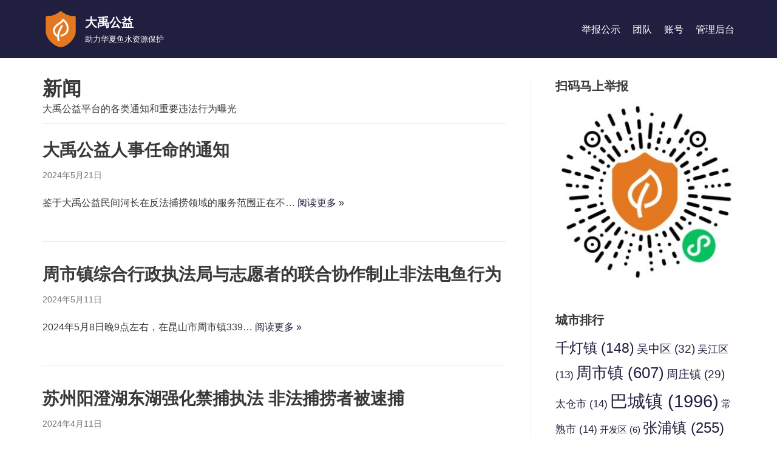

--- FILE ---
content_type: text/html; charset=UTF-8
request_url: https://www.ams365.cn/type/news/
body_size: 13383
content:
<!DOCTYPE html>
<html lang="zh-CN">

<head>
	<meta charset="UTF-8">
	<meta name="viewport" content="width=device-width, initial-scale=1, minimum-scale=1">
	<link rel="profile" href="http://gmpg.org/xfn/11">
		<title>新闻 - 大禹公益</title>
<meta name='robots' content='max-image-preview:large' />
<link rel='dns-prefetch' href='//www.ams365.cn' />
<link rel='dns-prefetch' href='//s.w.org' />
<link rel="alternate" type="application/rss+xml" title="大禹公益 &raquo; Feed" href="https://www.ams365.cn/feed/" />
<link rel="alternate" type="application/rss+xml" title="大禹公益 &raquo; 评论Feed" href="https://www.ams365.cn/comments/feed/" />
<link rel="alternate" type="application/rss+xml" title="大禹公益 &raquo; 新闻分类Feed" href="https://www.ams365.cn/type/news/feed/" />
<script type="text/javascript">
window._wpemojiSettings = {"baseUrl":"https:\/\/s.w.org\/images\/core\/emoji\/14.0.0\/72x72\/","ext":".png","svgUrl":"https:\/\/s.w.org\/images\/core\/emoji\/14.0.0\/svg\/","svgExt":".svg","source":{"concatemoji":"https:\/\/www.ams365.cn\/wp-includes\/js\/wp-emoji-release.min.js?ver=6.0.11"}};
/*! This file is auto-generated */
!function(e,a,t){var n,r,o,i=a.createElement("canvas"),p=i.getContext&&i.getContext("2d");function s(e,t){var a=String.fromCharCode,e=(p.clearRect(0,0,i.width,i.height),p.fillText(a.apply(this,e),0,0),i.toDataURL());return p.clearRect(0,0,i.width,i.height),p.fillText(a.apply(this,t),0,0),e===i.toDataURL()}function c(e){var t=a.createElement("script");t.src=e,t.defer=t.type="text/javascript",a.getElementsByTagName("head")[0].appendChild(t)}for(o=Array("flag","emoji"),t.supports={everything:!0,everythingExceptFlag:!0},r=0;r<o.length;r++)t.supports[o[r]]=function(e){if(!p||!p.fillText)return!1;switch(p.textBaseline="top",p.font="600 32px Arial",e){case"flag":return s([127987,65039,8205,9895,65039],[127987,65039,8203,9895,65039])?!1:!s([55356,56826,55356,56819],[55356,56826,8203,55356,56819])&&!s([55356,57332,56128,56423,56128,56418,56128,56421,56128,56430,56128,56423,56128,56447],[55356,57332,8203,56128,56423,8203,56128,56418,8203,56128,56421,8203,56128,56430,8203,56128,56423,8203,56128,56447]);case"emoji":return!s([129777,127995,8205,129778,127999],[129777,127995,8203,129778,127999])}return!1}(o[r]),t.supports.everything=t.supports.everything&&t.supports[o[r]],"flag"!==o[r]&&(t.supports.everythingExceptFlag=t.supports.everythingExceptFlag&&t.supports[o[r]]);t.supports.everythingExceptFlag=t.supports.everythingExceptFlag&&!t.supports.flag,t.DOMReady=!1,t.readyCallback=function(){t.DOMReady=!0},t.supports.everything||(n=function(){t.readyCallback()},a.addEventListener?(a.addEventListener("DOMContentLoaded",n,!1),e.addEventListener("load",n,!1)):(e.attachEvent("onload",n),a.attachEvent("onreadystatechange",function(){"complete"===a.readyState&&t.readyCallback()})),(e=t.source||{}).concatemoji?c(e.concatemoji):e.wpemoji&&e.twemoji&&(c(e.twemoji),c(e.wpemoji)))}(window,document,window._wpemojiSettings);
</script>
<style type="text/css">
img.wp-smiley,
img.emoji {
	display: inline !important;
	border: none !important;
	box-shadow: none !important;
	height: 1em !important;
	width: 1em !important;
	margin: 0 0.07em !important;
	vertical-align: -0.1em !important;
	background: none !important;
	padding: 0 !important;
}
</style>
	<link rel='stylesheet' id='wp-block-library-css'  href='https://www.ams365.cn/wp-includes/css/dist/block-library/style.min.css?ver=6.0.11' type='text/css' media='all' />
<style id='global-styles-inline-css' type='text/css'>
body{--wp--preset--color--black: #000000;--wp--preset--color--cyan-bluish-gray: #abb8c3;--wp--preset--color--white: #ffffff;--wp--preset--color--pale-pink: #f78da7;--wp--preset--color--vivid-red: #cf2e2e;--wp--preset--color--luminous-vivid-orange: #ff6900;--wp--preset--color--luminous-vivid-amber: #fcb900;--wp--preset--color--light-green-cyan: #7bdcb5;--wp--preset--color--vivid-green-cyan: #00d084;--wp--preset--color--pale-cyan-blue: #8ed1fc;--wp--preset--color--vivid-cyan-blue: #0693e3;--wp--preset--color--vivid-purple: #9b51e0;--wp--preset--color--neve-link-color: var(--nv-primary-accent);--wp--preset--color--neve-link-hover-color: var(--nv-secondary-accent);--wp--preset--color--nv-site-bg: var(--nv-site-bg);--wp--preset--color--nv-light-bg: var(--nv-light-bg);--wp--preset--color--nv-dark-bg: var(--nv-dark-bg);--wp--preset--color--neve-text-color: var(--nv-text-color);--wp--preset--color--nv-text-dark-bg: var(--nv-text-dark-bg);--wp--preset--color--nv-c-1: var(--nv-c-1);--wp--preset--color--nv-c-2: var(--nv-c-2);--wp--preset--gradient--vivid-cyan-blue-to-vivid-purple: linear-gradient(135deg,rgba(6,147,227,1) 0%,rgb(155,81,224) 100%);--wp--preset--gradient--light-green-cyan-to-vivid-green-cyan: linear-gradient(135deg,rgb(122,220,180) 0%,rgb(0,208,130) 100%);--wp--preset--gradient--luminous-vivid-amber-to-luminous-vivid-orange: linear-gradient(135deg,rgba(252,185,0,1) 0%,rgba(255,105,0,1) 100%);--wp--preset--gradient--luminous-vivid-orange-to-vivid-red: linear-gradient(135deg,rgba(255,105,0,1) 0%,rgb(207,46,46) 100%);--wp--preset--gradient--very-light-gray-to-cyan-bluish-gray: linear-gradient(135deg,rgb(238,238,238) 0%,rgb(169,184,195) 100%);--wp--preset--gradient--cool-to-warm-spectrum: linear-gradient(135deg,rgb(74,234,220) 0%,rgb(151,120,209) 20%,rgb(207,42,186) 40%,rgb(238,44,130) 60%,rgb(251,105,98) 80%,rgb(254,248,76) 100%);--wp--preset--gradient--blush-light-purple: linear-gradient(135deg,rgb(255,206,236) 0%,rgb(152,150,240) 100%);--wp--preset--gradient--blush-bordeaux: linear-gradient(135deg,rgb(254,205,165) 0%,rgb(254,45,45) 50%,rgb(107,0,62) 100%);--wp--preset--gradient--luminous-dusk: linear-gradient(135deg,rgb(255,203,112) 0%,rgb(199,81,192) 50%,rgb(65,88,208) 100%);--wp--preset--gradient--pale-ocean: linear-gradient(135deg,rgb(255,245,203) 0%,rgb(182,227,212) 50%,rgb(51,167,181) 100%);--wp--preset--gradient--electric-grass: linear-gradient(135deg,rgb(202,248,128) 0%,rgb(113,206,126) 100%);--wp--preset--gradient--midnight: linear-gradient(135deg,rgb(2,3,129) 0%,rgb(40,116,252) 100%);--wp--preset--duotone--dark-grayscale: url('#wp-duotone-dark-grayscale');--wp--preset--duotone--grayscale: url('#wp-duotone-grayscale');--wp--preset--duotone--purple-yellow: url('#wp-duotone-purple-yellow');--wp--preset--duotone--blue-red: url('#wp-duotone-blue-red');--wp--preset--duotone--midnight: url('#wp-duotone-midnight');--wp--preset--duotone--magenta-yellow: url('#wp-duotone-magenta-yellow');--wp--preset--duotone--purple-green: url('#wp-duotone-purple-green');--wp--preset--duotone--blue-orange: url('#wp-duotone-blue-orange');--wp--preset--font-size--small: 13px;--wp--preset--font-size--medium: 20px;--wp--preset--font-size--large: 36px;--wp--preset--font-size--x-large: 42px;}.has-black-color{color: var(--wp--preset--color--black) !important;}.has-cyan-bluish-gray-color{color: var(--wp--preset--color--cyan-bluish-gray) !important;}.has-white-color{color: var(--wp--preset--color--white) !important;}.has-pale-pink-color{color: var(--wp--preset--color--pale-pink) !important;}.has-vivid-red-color{color: var(--wp--preset--color--vivid-red) !important;}.has-luminous-vivid-orange-color{color: var(--wp--preset--color--luminous-vivid-orange) !important;}.has-luminous-vivid-amber-color{color: var(--wp--preset--color--luminous-vivid-amber) !important;}.has-light-green-cyan-color{color: var(--wp--preset--color--light-green-cyan) !important;}.has-vivid-green-cyan-color{color: var(--wp--preset--color--vivid-green-cyan) !important;}.has-pale-cyan-blue-color{color: var(--wp--preset--color--pale-cyan-blue) !important;}.has-vivid-cyan-blue-color{color: var(--wp--preset--color--vivid-cyan-blue) !important;}.has-vivid-purple-color{color: var(--wp--preset--color--vivid-purple) !important;}.has-black-background-color{background-color: var(--wp--preset--color--black) !important;}.has-cyan-bluish-gray-background-color{background-color: var(--wp--preset--color--cyan-bluish-gray) !important;}.has-white-background-color{background-color: var(--wp--preset--color--white) !important;}.has-pale-pink-background-color{background-color: var(--wp--preset--color--pale-pink) !important;}.has-vivid-red-background-color{background-color: var(--wp--preset--color--vivid-red) !important;}.has-luminous-vivid-orange-background-color{background-color: var(--wp--preset--color--luminous-vivid-orange) !important;}.has-luminous-vivid-amber-background-color{background-color: var(--wp--preset--color--luminous-vivid-amber) !important;}.has-light-green-cyan-background-color{background-color: var(--wp--preset--color--light-green-cyan) !important;}.has-vivid-green-cyan-background-color{background-color: var(--wp--preset--color--vivid-green-cyan) !important;}.has-pale-cyan-blue-background-color{background-color: var(--wp--preset--color--pale-cyan-blue) !important;}.has-vivid-cyan-blue-background-color{background-color: var(--wp--preset--color--vivid-cyan-blue) !important;}.has-vivid-purple-background-color{background-color: var(--wp--preset--color--vivid-purple) !important;}.has-black-border-color{border-color: var(--wp--preset--color--black) !important;}.has-cyan-bluish-gray-border-color{border-color: var(--wp--preset--color--cyan-bluish-gray) !important;}.has-white-border-color{border-color: var(--wp--preset--color--white) !important;}.has-pale-pink-border-color{border-color: var(--wp--preset--color--pale-pink) !important;}.has-vivid-red-border-color{border-color: var(--wp--preset--color--vivid-red) !important;}.has-luminous-vivid-orange-border-color{border-color: var(--wp--preset--color--luminous-vivid-orange) !important;}.has-luminous-vivid-amber-border-color{border-color: var(--wp--preset--color--luminous-vivid-amber) !important;}.has-light-green-cyan-border-color{border-color: var(--wp--preset--color--light-green-cyan) !important;}.has-vivid-green-cyan-border-color{border-color: var(--wp--preset--color--vivid-green-cyan) !important;}.has-pale-cyan-blue-border-color{border-color: var(--wp--preset--color--pale-cyan-blue) !important;}.has-vivid-cyan-blue-border-color{border-color: var(--wp--preset--color--vivid-cyan-blue) !important;}.has-vivid-purple-border-color{border-color: var(--wp--preset--color--vivid-purple) !important;}.has-vivid-cyan-blue-to-vivid-purple-gradient-background{background: var(--wp--preset--gradient--vivid-cyan-blue-to-vivid-purple) !important;}.has-light-green-cyan-to-vivid-green-cyan-gradient-background{background: var(--wp--preset--gradient--light-green-cyan-to-vivid-green-cyan) !important;}.has-luminous-vivid-amber-to-luminous-vivid-orange-gradient-background{background: var(--wp--preset--gradient--luminous-vivid-amber-to-luminous-vivid-orange) !important;}.has-luminous-vivid-orange-to-vivid-red-gradient-background{background: var(--wp--preset--gradient--luminous-vivid-orange-to-vivid-red) !important;}.has-very-light-gray-to-cyan-bluish-gray-gradient-background{background: var(--wp--preset--gradient--very-light-gray-to-cyan-bluish-gray) !important;}.has-cool-to-warm-spectrum-gradient-background{background: var(--wp--preset--gradient--cool-to-warm-spectrum) !important;}.has-blush-light-purple-gradient-background{background: var(--wp--preset--gradient--blush-light-purple) !important;}.has-blush-bordeaux-gradient-background{background: var(--wp--preset--gradient--blush-bordeaux) !important;}.has-luminous-dusk-gradient-background{background: var(--wp--preset--gradient--luminous-dusk) !important;}.has-pale-ocean-gradient-background{background: var(--wp--preset--gradient--pale-ocean) !important;}.has-electric-grass-gradient-background{background: var(--wp--preset--gradient--electric-grass) !important;}.has-midnight-gradient-background{background: var(--wp--preset--gradient--midnight) !important;}.has-small-font-size{font-size: var(--wp--preset--font-size--small) !important;}.has-medium-font-size{font-size: var(--wp--preset--font-size--medium) !important;}.has-large-font-size{font-size: var(--wp--preset--font-size--large) !important;}.has-x-large-font-size{font-size: var(--wp--preset--font-size--x-large) !important;}
</style>
<link rel='stylesheet' id='neve-style-css'  href='https://www.ams365.cn/wp-content/themes/neve/style-main.min.css?ver=2.10.4' type='text/css' media='all' />
<style id='neve-style-inline-css' type='text/css'>
.header-menu-sidebar-inner li.menu-item-nav-search { display: none; }
.nv-meta-list li:not(:last-child):after,.nv-meta-list span:not(:last-child):after { content:"/" }
 .container{ max-width: 748px; } .has-neve-button-color-color{ color: var(--nv-primary-accent)!important; } .has-neve-button-color-background-color{ background-color: var(--nv-primary-accent)!important; } .alignfull > [class*="__inner-container"], .alignwide > [class*="__inner-container"]{ max-width:718px;margin:auto } .button.button-primary, button, input[type=button], .btn, input[type="submit"], /* Buttons in navigation */ ul[id^="nv-primary-navigation"] li.button.button-primary > a, .menu li.button.button-primary > a, .wp-block-button.is-style-primary .wp-block-button__link, .wc-block-grid .wp-block-button .wp-block-button__link, form input[type="submit"], form button[type="submit"], #comments input[type="submit"]{ background-color: var(--nv-primary-accent);color: #ffffff;border-radius:3px 3px 3px 3px;border:none;border-width:1px 1px 1px 1px; } .button.button-primary:hover, ul[id^="nv-primary-navigation"] li.button.button-primary > a:hover, .menu li.button.button-primary > a:hover, .wp-block-button.is-style-primary .wp-block-button__link:hover, .wc-block-grid .wp-block-button .wp-block-button__link:hover, form input[type="submit"]:hover, form button[type="submit"]:hover, #comments input[type="submit"]:hover{ background-color: var(--nv-primary-accent);color: #ffffff; } .button.button-secondary:not(.secondary-default), .wp-block-button.is-style-secondary .wp-block-button__link{ background-color: rgba(0,0,0,0);color: var(--nv-text-color);border-radius:3px;border:1px solid;border-width:1px 1px 1px 1px; } .button.button-secondary.secondary-default{ background-color: rgba(0,0,0,0);color: var(--nv-text-color);border-radius:3px;border:1px solid;border-width:1px 1px 1px 1px; } .button.button-secondary:not(.secondary-default):hover, .wp-block-button.is-style-secondary .wp-block-button__link:hover{ background-color: rgba(0,0,0,0);color: var(--nv-text-color); } .button.button-secondary.secondary-default:hover{ background-color: rgba(0,0,0,0);color: var(--nv-text-color); } form:not([role="search"]):not(.woocommerce-cart-form):not(.woocommerce-ordering):not(.cart) input:read-write:not(#coupon_code), form textarea, form select{ margin-bottom: 10px; } form input:read-write, form textarea, form select, form select option, form.wp-block-search input.wp-block-search__input{ color: var(--nv-text-color); } form label, .wpforms-container .wpforms-field-label{ margin-bottom: 10px; } form.search-form input:read-write{ padding-right:45px !important; } .header-main-inner,.header-main-inner a:not(.button),.header-main-inner .navbar-toggle{ color: #ffffff; } .header-main-inner .nv-icon svg,.header-main-inner .nv-contact-list svg{ fill: #ffffff; } .header-main-inner .icon-bar{ background-color: #ffffff; } .hfg_header .header-main-inner .nav-ul .sub-menu{ background-color: var(--nv-primary-accent); } .hfg_header .header-main-inner{ background-color: var(--nv-primary-accent); } .header-menu-sidebar .header-menu-sidebar-bg,.header-menu-sidebar .header-menu-sidebar-bg a:not(.button),.header-menu-sidebar .header-menu-sidebar-bg .navbar-toggle{ color: var(--nv-site-bg); } .header-menu-sidebar .header-menu-sidebar-bg .nv-icon svg,.header-menu-sidebar .header-menu-sidebar-bg .nv-contact-list svg{ fill: var(--nv-site-bg); } .header-menu-sidebar .header-menu-sidebar-bg .icon-bar{ background-color: var(--nv-site-bg); } .hfg_header .header-menu-sidebar .header-menu-sidebar-bg .nav-ul .sub-menu{ background-color: var(--nv-secondary-accent); } .hfg_header .header-menu-sidebar .header-menu-sidebar-bg{ background-color: var(--nv-secondary-accent); } .header-menu-sidebar{ width: 360px; } .builder-item--logo .site-logo img{ max-width: 50px; } .builder-item--logo .site-logo{ padding:10px 0px 10px 0px; } .builder-item--logo{ margin:0px 0px 0px 0px; } .builder-item--nav-icon .navbar-toggle{ padding:10px 15px 10px 15px; } .builder-item--nav-icon{ margin:0px 0px 0px 0px; } .builder-item--primary-menu .nav-menu-primary > .nav-ul li:not(.woocommerce-mini-cart-item) > a,.builder-item--primary-menu .nav-menu-primary > .nav-ul .has-caret > a,.builder-item--primary-menu .nav-menu-primary > .nav-ul .neve-mm-heading span,.builder-item--primary-menu .nav-menu-primary > .nav-ul .has-caret{ color: var(--nv-site-bg); } .builder-item--primary-menu .nav-menu-primary > .nav-ul li:not(.woocommerce-mini-cart-item) > a:after,.builder-item--primary-menu .nav-menu-primary > .nav-ul li > .has-caret > a:after{ background-color: var(--nv-c-2); } .builder-item--primary-menu .nav-menu-primary > .nav-ul li:not(.woocommerce-mini-cart-item):hover > a,.builder-item--primary-menu .nav-menu-primary > .nav-ul li:hover > .has-caret > a,.builder-item--primary-menu .nav-menu-primary > .nav-ul li:hover > .has-caret{ color: var(--nv-c-2); } .builder-item--primary-menu .nav-menu-primary > .nav-ul li:hover > .has-caret svg{ fill: var(--nv-c-2); } .builder-item--primary-menu .nav-menu-primary > .nav-ul li.current-menu-item > a,.builder-item--primary-menu .nav-menu-primary > .nav-ul li.current_page_item > a,.builder-item--primary-menu .nav-menu-primary > .nav-ul li.current_page_item > .has-caret > a{ color: var(--nv-c-2); } .builder-item--primary-menu .nav-menu-primary > .nav-ul li.current-menu-item > .has-caret svg{ fill: var(--nv-c-2); } .builder-item--primary-menu .nav-ul > li:not(:last-of-type){ margin-right:20px; } .builder-item--primary-menu .style-full-height .nav-ul li:not(.menu-item-nav-search):not(.menu-item-nav-cart):hover > a:after{ width: calc(100% + 20px); } .builder-item--primary-menu .nav-ul li a, .builder-item--primary-menu .neve-mm-heading span{ min-height: 25px; } .header-menu-sidebar-inner .builder-item--primary-menu .primary-menu-ul.dropdowns-expanded > li > .sub-menu{ max-height: unset; } .header-menu-sidebar-inner .builder-item--primary-menu .primary-menu-ul.dropdowns-expanded > li > a > .caret-wrap,.header-menu-sidebar-inner .builder-item--primary-menu .primary-menu-ul.dropdowns-expanded > li > .has-caret .caret{ display: none; } .builder-item--primary-menu{ font-size: 1em; line-height: 1.6em; letter-spacing: 0px; font-weight: 500; text-transform: none; padding:0px 0px 0px 0px;margin:0px 0px 0px 0px; } .builder-item--primary-menu svg{ width: 1em;height: 1em; } .footer-bottom-inner{ background-color: var(--nv-primary-accent); } .footer-bottom-inner,.footer-bottom-inner a:not(.button),.footer-bottom-inner .navbar-toggle{ color: var(--nv-site-bg); } .footer-bottom-inner .nv-icon svg,.footer-bottom-inner .nv-contact-list svg{ fill: var(--nv-site-bg); } .footer-bottom-inner .icon-bar{ background-color: var(--nv-site-bg); } .footer-bottom-inner .nav-ul .sub-menu{ background-color: var(--nv-primary-accent); } .builder-item--footer_copyright{ font-size: 0.6em; line-height: 1.6em; letter-spacing: 0px; font-weight: 500; text-transform: none; padding:0px 0px 0px 0px;margin:0px 0px 0px 0px; } .builder-item--footer_copyright svg{ width: 0.6em;height: 0.6em; } .nv-post-share.custom-color .nv-social-icon svg, .nv-post-share.custom-color .nv-social-icon a svg{ fill: var(--nv-primary-accent); } .nv-post-share.nv-is-boxed.custom-color .social-share, .nv-post-share.nv-is-boxed.custom-color .nv-social-icon a{ background-color: var(--nv-primary-accent); } .scroll-to-top{ color: var(--nv-text-dark-bg);padding:8px 10px 8px 10px;border-radius:3px;background-color: var(--nv-c-2); } .scroll-to-top:hover, .scroll-to-top:focus{ color: var(--nv-text-dark-bg);background-color: var(--nv-c-2); } .scroll-to-top.icon .scroll-to-top-icon{ width:16px;height:16px; } @media(min-width: 576px){ .container{ max-width: 992px; } .header-menu-sidebar{ width: 360px; } .builder-item--logo .site-logo img{ max-width: 50px; } .builder-item--logo .site-logo{ padding:10px 0px 10px 0px; } .builder-item--logo{ margin:0px 0px 0px 0px; } .builder-item--nav-icon .navbar-toggle{ padding:10px 15px 10px 15px; } .builder-item--nav-icon{ margin:0px 0px 0px 0px; } .builder-item--primary-menu .nav-ul > li:not(:last-of-type){ margin-right:20px; } .builder-item--primary-menu .style-full-height .nav-ul li:not(.menu-item-nav-search):not(.menu-item-nav-cart):hover > a:after{ width: calc(100% + 20px); } .builder-item--primary-menu .nav-ul li a, .builder-item--primary-menu .neve-mm-heading span{ min-height: 25px; } .builder-item--primary-menu{ font-size: 1em; line-height: 1.6em; letter-spacing: 0px; padding:0px 0px 0px 0px;margin:0px 0px 0px 0px; } .builder-item--primary-menu svg{ width: 1em;height: 1em; } .builder-item--footer_copyright{ font-size: 0.6em; line-height: 1.6em; letter-spacing: 0px; padding:0px 0px 0px 0px;margin:0px 0px 0px 0px; } .builder-item--footer_copyright svg{ width: 0.6em;height: 0.6em; } .scroll-to-top{ padding:8px 10px 8px 10px; } .scroll-to-top.icon .scroll-to-top-icon{ width:16px;height:16px; } }@media(min-width: 960px){ .container{ max-width: 1170px; } #content .container .col, #content .container-fluid .col{ max-width: 70%; } .alignfull > [class*="__inner-container"], .alignwide > [class*="__inner-container"]{ max-width:789px } .container-fluid .alignfull > [class*="__inner-container"], .container-fluid .alignwide > [class*="__inner-container"]{ max-width:calc(70% + 15px) } .nv-sidebar-wrap, .nv-sidebar-wrap.shop-sidebar{ max-width: 30%; } .header-menu-sidebar{ width: 360px; } .builder-item--logo .site-logo img{ max-width: 60px; } .builder-item--logo .site-logo{ padding:10px 0px 10px 0px; } .builder-item--logo{ margin:0px 0px 0px 0px; } .builder-item--nav-icon .navbar-toggle{ padding:10px 15px 10px 15px; } .builder-item--nav-icon{ margin:0px 0px 0px 0px; } .builder-item--primary-menu .nav-ul > li:not(:last-of-type){ margin-right:20px; } .builder-item--primary-menu .style-full-height .nav-ul li:not(.menu-item-nav-search):not(.menu-item-nav-cart) > a:after{ left:-10px;right:-10px } .builder-item--primary-menu .style-full-height .nav-ul li:not(.menu-item-nav-search):not(.menu-item-nav-cart):hover > a:after{ width: calc(100% + 20px); } .builder-item--primary-menu .nav-ul li a, .builder-item--primary-menu .neve-mm-heading span{ min-height: 25px; } .builder-item--primary-menu{ font-size: 1em; line-height: 1.6em; letter-spacing: 0px; padding:0px 0px 0px 0px;margin:0px 0px 0px 0px; } .builder-item--primary-menu svg{ width: 1em;height: 1em; } .footer-bottom-inner{ height:80px; } .builder-item--footer_copyright{ font-size: 0.8em; line-height: 1.6em; letter-spacing: 0px; padding:0px 0px 0px 0px;margin:0px 0px 0px 0px; } .builder-item--footer_copyright svg{ width: 0.8em;height: 0.8em; } .scroll-to-top{ padding:8px 10px 8px 10px; } .scroll-to-top.icon .scroll-to-top-icon{ width:16px;height:16px; } }.nv-content-wrap .elementor a:not(.button):not(.wp-block-file__button){ text-decoration: none; }.scroll-to-top {right: 20px; border: none; position: fixed; bottom: 30px; display: none; opacity: 0; visibility: hidden; transition: opacity 0.3s ease-in-out, visibility 0.3s ease-in-out; align-items: center; justify-content: center; z-index: 999; } @supports (-webkit-overflow-scrolling: touch) { .scroll-to-top { bottom: 74px; } } .scroll-to-top.image { background-position: center; } .scroll-to-top .scroll-to-top-image { width: 100%; height: 100%; } .scroll-to-top .scroll-to-top-label { margin: 0; padding: 5px; } .scroll-to-top:hover { text-decoration: none; } .scroll-to-top.scroll-to-top-left {left: 20px; right: unset;} .scroll-to-top.scroll-show-mobile { display: flex; } @media (min-width: 960px) { .scroll-to-top { display: flex; } }:root{--nv-primary-accent:#201f3f;--nv-secondary-accent:#383859;--nv-site-bg:#ffffff;--nv-light-bg:#ededed;--nv-dark-bg:#14171c;--nv-text-color:#393939;--nv-text-dark-bg:#ffffff;--nv-c-1:#77b978;--nv-c-2:#df772c;--nv-fallback-ff:Arial, Helvetica, sans-serif;}
:root{--e-global-color-nvprimaryaccent:#201f3f;--e-global-color-nvsecondaryaccent:#383859;--e-global-color-nvsitebg:#ffffff;--e-global-color-nvlightbg:#ededed;--e-global-color-nvdarkbg:#14171c;--e-global-color-nvtextcolor:#393939;--e-global-color-nvtextdarkbg:#ffffff;--e-global-color-nvc1:#77b978;--e-global-color-nvc2:#df772c;}
</style>
<link rel='stylesheet' id='neve-blog-pro-css'  href='https://www.ams365.cn/wp-content/plugins/neve-pro-addon/includes/modules/blog_pro/assets/style-legacy.min.css?ver=2.1.3' type='text/css' media='all' />
<link rel='stylesheet' id='neve-child-style-css'  href='https://www.ams365.cn/wp-content/themes/neve-child-master/style.css?ver=2.10.4' type='text/css' media='all' />
<link rel='stylesheet' id='hfg_module-css'  href='https://www.ams365.cn/wp-content/plugins/neve-pro-addon/includes/modules/header_footer_grid/assets/style-legacy.min.css?ver=2.1.3' type='text/css' media='all' />
<link rel="https://api.w.org/" href="https://www.ams365.cn/wp-json/" /><link rel="alternate" type="application/json" href="https://www.ams365.cn/wp-json/wp/v2/categories/1" /><link rel="icon" href="https://ams365-1308144259.cos.ap-shanghai.myqcloud.com/wp-content/uploads/2021/04/cropped-ICON-single-01-1-32x32.png" sizes="32x32" />
<link rel="icon" href="https://ams365-1308144259.cos.ap-shanghai.myqcloud.com/wp-content/uploads/2021/04/cropped-ICON-single-01-1-192x192.png" sizes="192x192" />
<link rel="apple-touch-icon" href="https://ams365-1308144259.cos.ap-shanghai.myqcloud.com/wp-content/uploads/2021/04/cropped-ICON-single-01-1-180x180.png" />
<meta name="msapplication-TileImage" content="https://ams365-1308144259.cos.ap-shanghai.myqcloud.com/wp-content/uploads/2021/04/cropped-ICON-single-01-1-270x270.png" />
</head>

<body  class="archive category category-news category-1 wp-custom-logo nv-sidebar-right menu_sidebar_slide_left elementor-default elementor-kit-348" id="neve_body"  >
<svg xmlns="http://www.w3.org/2000/svg" viewBox="0 0 0 0" width="0" height="0" focusable="false" role="none" style="visibility: hidden; position: absolute; left: -9999px; overflow: hidden;" ><defs><filter id="wp-duotone-dark-grayscale"><feColorMatrix color-interpolation-filters="sRGB" type="matrix" values=" .299 .587 .114 0 0 .299 .587 .114 0 0 .299 .587 .114 0 0 .299 .587 .114 0 0 " /><feComponentTransfer color-interpolation-filters="sRGB" ><feFuncR type="table" tableValues="0 0.49803921568627" /><feFuncG type="table" tableValues="0 0.49803921568627" /><feFuncB type="table" tableValues="0 0.49803921568627" /><feFuncA type="table" tableValues="1 1" /></feComponentTransfer><feComposite in2="SourceGraphic" operator="in" /></filter></defs></svg><svg xmlns="http://www.w3.org/2000/svg" viewBox="0 0 0 0" width="0" height="0" focusable="false" role="none" style="visibility: hidden; position: absolute; left: -9999px; overflow: hidden;" ><defs><filter id="wp-duotone-grayscale"><feColorMatrix color-interpolation-filters="sRGB" type="matrix" values=" .299 .587 .114 0 0 .299 .587 .114 0 0 .299 .587 .114 0 0 .299 .587 .114 0 0 " /><feComponentTransfer color-interpolation-filters="sRGB" ><feFuncR type="table" tableValues="0 1" /><feFuncG type="table" tableValues="0 1" /><feFuncB type="table" tableValues="0 1" /><feFuncA type="table" tableValues="1 1" /></feComponentTransfer><feComposite in2="SourceGraphic" operator="in" /></filter></defs></svg><svg xmlns="http://www.w3.org/2000/svg" viewBox="0 0 0 0" width="0" height="0" focusable="false" role="none" style="visibility: hidden; position: absolute; left: -9999px; overflow: hidden;" ><defs><filter id="wp-duotone-purple-yellow"><feColorMatrix color-interpolation-filters="sRGB" type="matrix" values=" .299 .587 .114 0 0 .299 .587 .114 0 0 .299 .587 .114 0 0 .299 .587 .114 0 0 " /><feComponentTransfer color-interpolation-filters="sRGB" ><feFuncR type="table" tableValues="0.54901960784314 0.98823529411765" /><feFuncG type="table" tableValues="0 1" /><feFuncB type="table" tableValues="0.71764705882353 0.25490196078431" /><feFuncA type="table" tableValues="1 1" /></feComponentTransfer><feComposite in2="SourceGraphic" operator="in" /></filter></defs></svg><svg xmlns="http://www.w3.org/2000/svg" viewBox="0 0 0 0" width="0" height="0" focusable="false" role="none" style="visibility: hidden; position: absolute; left: -9999px; overflow: hidden;" ><defs><filter id="wp-duotone-blue-red"><feColorMatrix color-interpolation-filters="sRGB" type="matrix" values=" .299 .587 .114 0 0 .299 .587 .114 0 0 .299 .587 .114 0 0 .299 .587 .114 0 0 " /><feComponentTransfer color-interpolation-filters="sRGB" ><feFuncR type="table" tableValues="0 1" /><feFuncG type="table" tableValues="0 0.27843137254902" /><feFuncB type="table" tableValues="0.5921568627451 0.27843137254902" /><feFuncA type="table" tableValues="1 1" /></feComponentTransfer><feComposite in2="SourceGraphic" operator="in" /></filter></defs></svg><svg xmlns="http://www.w3.org/2000/svg" viewBox="0 0 0 0" width="0" height="0" focusable="false" role="none" style="visibility: hidden; position: absolute; left: -9999px; overflow: hidden;" ><defs><filter id="wp-duotone-midnight"><feColorMatrix color-interpolation-filters="sRGB" type="matrix" values=" .299 .587 .114 0 0 .299 .587 .114 0 0 .299 .587 .114 0 0 .299 .587 .114 0 0 " /><feComponentTransfer color-interpolation-filters="sRGB" ><feFuncR type="table" tableValues="0 0" /><feFuncG type="table" tableValues="0 0.64705882352941" /><feFuncB type="table" tableValues="0 1" /><feFuncA type="table" tableValues="1 1" /></feComponentTransfer><feComposite in2="SourceGraphic" operator="in" /></filter></defs></svg><svg xmlns="http://www.w3.org/2000/svg" viewBox="0 0 0 0" width="0" height="0" focusable="false" role="none" style="visibility: hidden; position: absolute; left: -9999px; overflow: hidden;" ><defs><filter id="wp-duotone-magenta-yellow"><feColorMatrix color-interpolation-filters="sRGB" type="matrix" values=" .299 .587 .114 0 0 .299 .587 .114 0 0 .299 .587 .114 0 0 .299 .587 .114 0 0 " /><feComponentTransfer color-interpolation-filters="sRGB" ><feFuncR type="table" tableValues="0.78039215686275 1" /><feFuncG type="table" tableValues="0 0.94901960784314" /><feFuncB type="table" tableValues="0.35294117647059 0.47058823529412" /><feFuncA type="table" tableValues="1 1" /></feComponentTransfer><feComposite in2="SourceGraphic" operator="in" /></filter></defs></svg><svg xmlns="http://www.w3.org/2000/svg" viewBox="0 0 0 0" width="0" height="0" focusable="false" role="none" style="visibility: hidden; position: absolute; left: -9999px; overflow: hidden;" ><defs><filter id="wp-duotone-purple-green"><feColorMatrix color-interpolation-filters="sRGB" type="matrix" values=" .299 .587 .114 0 0 .299 .587 .114 0 0 .299 .587 .114 0 0 .299 .587 .114 0 0 " /><feComponentTransfer color-interpolation-filters="sRGB" ><feFuncR type="table" tableValues="0.65098039215686 0.40392156862745" /><feFuncG type="table" tableValues="0 1" /><feFuncB type="table" tableValues="0.44705882352941 0.4" /><feFuncA type="table" tableValues="1 1" /></feComponentTransfer><feComposite in2="SourceGraphic" operator="in" /></filter></defs></svg><svg xmlns="http://www.w3.org/2000/svg" viewBox="0 0 0 0" width="0" height="0" focusable="false" role="none" style="visibility: hidden; position: absolute; left: -9999px; overflow: hidden;" ><defs><filter id="wp-duotone-blue-orange"><feColorMatrix color-interpolation-filters="sRGB" type="matrix" values=" .299 .587 .114 0 0 .299 .587 .114 0 0 .299 .587 .114 0 0 .299 .587 .114 0 0 " /><feComponentTransfer color-interpolation-filters="sRGB" ><feFuncR type="table" tableValues="0.098039215686275 1" /><feFuncG type="table" tableValues="0 0.66274509803922" /><feFuncB type="table" tableValues="0.84705882352941 0.41960784313725" /><feFuncA type="table" tableValues="1 1" /></feComponentTransfer><feComposite in2="SourceGraphic" operator="in" /></filter></defs></svg><div class="wrapper">
		<header class="header" role="banner">
		<a class="neve-skip-link show-on-focus" href="#content" tabindex="0">
			跳至正文		</a>
		<div id="header-grid"  class="hfg_header site-header">
	
<nav class="header--row header-main hide-on-mobile hide-on-tablet layout-full-contained nv-navbar header--row"
	data-row-id="main" data-show-on="desktop">

	<div
		class="header--row-inner header-main-inner">
		<div class="container">
			<div
				class="row row--wrapper"
				data-section="hfg_header_layout_main" >
				<div class="builder-item hfg-item-first col-4 desktop-left"><div class="item--inner builder-item--logo"
		data-section="title_tagline"
		data-item-id="logo">
	<div class="site-logo">
	<a class="brand" href="https://www.ams365.cn/" title="大禹公益"
			aria-label="大禹公益"><div class="title-with-logo"><img width="100" height="100" src="https://ams365-1308144259.cos.ap-shanghai.myqcloud.com/wp-content/uploads/2021/09/cropped-cropped-cropped-cropped-LOGO-256-e1630851806648.png" class="attachment-full size-full" alt="" loading="lazy" /><div class="nv-title-tagline-wrap"><p class="site-title">大禹公益</p><small>助力华夏鱼水资源保护</small></div></div></a></div>

	</div>

</div><div class="builder-item has-nav hfg-item-last col-8 desktop-right"><div class="item--inner builder-item--primary-menu has_menu"
		data-section="header_menu_primary"
		data-item-id="primary-menu">
	<div class="nv-nav-wrap">
	<div role="navigation" class="style-plain nav-menu-primary"
			aria-label="主菜单">

		<ul id="nv-primary-navigation-main" class="primary-menu-ul nav-ul dropdowns-expanded"><li id="menu-item-774" class="menu-item menu-item-type-custom menu-item-object-custom menu-item-774"><a href="/illegal_report/">举报公示</a></li>
<li id="menu-item-1260" class="menu-item menu-item-type-post_type menu-item-object-page menu-item-1260"><a href="https://www.ams365.cn/team/">团队</a></li>
<li id="menu-item-5362" class="menu-item menu-item-type-custom menu-item-object-custom menu-item-5362"><a href="/wp-admin/">账号</a></li>
<li id="menu-item-29326" class="menu-item menu-item-type-custom menu-item-object-custom menu-item-29326"><a href="https://yun-npo365cn.msappproxy.net/YUN/main.aspx?appid=0991d5f6-5328-ee11-b055-00155d020701">管理后台</a></li>
</ul>	</div>
</div>

	</div>

</div>							</div>
		</div>
	</div>
</nav>


<nav class="header--row header-main hide-on-desktop layout-full-contained nv-navbar header--row"
	data-row-id="main" data-show-on="mobile">

	<div
		class="header--row-inner header-main-inner">
		<div class="container">
			<div
				class="row row--wrapper"
				data-section="hfg_header_layout_main" >
				<div class="builder-item hfg-item-first col-8 tablet-left mobile-left"><div class="item--inner builder-item--logo"
		data-section="title_tagline"
		data-item-id="logo">
	<div class="site-logo">
	<a class="brand" href="https://www.ams365.cn/" title="大禹公益"
			aria-label="大禹公益"><div class="title-with-logo"><img width="100" height="100" src="https://ams365-1308144259.cos.ap-shanghai.myqcloud.com/wp-content/uploads/2021/09/cropped-cropped-cropped-cropped-LOGO-256-e1630851806648.png" class="attachment-full size-full" alt="" loading="lazy" /><div class="nv-title-tagline-wrap"><p class="site-title">大禹公益</p><small>助力华夏鱼水资源保护</small></div></div></a></div>

	</div>

</div><div class="builder-item hfg-item-last col-4 tablet-right mobile-right"><div class="item--inner builder-item--nav-icon"
		data-section="header_menu_icon"
		data-item-id="nav-icon">
	<div class="menu-mobile-toggle item-button navbar-toggle-wrapper">
	<button class="navbar-toggle"
					aria-label="
			导航菜单			">
				<div class="bars">
			<span class="icon-bar"></span>
			<span class="icon-bar"></span>
			<span class="icon-bar"></span>
		</div>
		<span class="screen-reader-text">切换导航</span>
	</button>
</div> <!--.navbar-toggle-wrapper-->


	</div>

</div>							</div>
		</div>
	</div>
</nav>

<div id="header-menu-sidebar" class="header-menu-sidebar menu-sidebar-panel slide_left">
	<div id="header-menu-sidebar-bg" class="header-menu-sidebar-bg">
		<div class="close-sidebar-panel navbar-toggle-wrapper">
			<button class="navbar-toggle active" 					aria-label="
				导航菜单				">
				<div class="bars">
					<span class="icon-bar"></span>
					<span class="icon-bar"></span>
					<span class="icon-bar"></span>
				</div>
				<span class="screen-reader-text">
				切换导航					</span>
			</button>
		</div>
		<div id="header-menu-sidebar-inner" class="header-menu-sidebar-inner ">
			<div class="builder-item has-nav hfg-item-last hfg-item-first col-12 desktop-right tablet-left mobile-left"><div class="item--inner builder-item--primary-menu has_menu"
		data-section="header_menu_primary"
		data-item-id="primary-menu">
	<div class="nv-nav-wrap">
	<div role="navigation" class="style-plain nav-menu-primary"
			aria-label="主菜单">

		<ul id="nv-primary-navigation-sidebar" class="primary-menu-ul nav-ul dropdowns-expanded"><li class="menu-item menu-item-type-custom menu-item-object-custom menu-item-774"><a href="/illegal_report/">举报公示</a></li>
<li class="menu-item menu-item-type-post_type menu-item-object-page menu-item-1260"><a href="https://www.ams365.cn/team/">团队</a></li>
<li class="menu-item menu-item-type-custom menu-item-object-custom menu-item-5362"><a href="/wp-admin/">账号</a></li>
<li class="menu-item menu-item-type-custom menu-item-object-custom menu-item-29326"><a href="https://yun-npo365cn.msappproxy.net/YUN/main.aspx?appid=0991d5f6-5328-ee11-b055-00155d020701">管理后台</a></li>
</ul>	</div>
</div>

	</div>

</div>		</div>
	</div>
</div>
<div class="header-menu-sidebar-overlay"></div>

</div>
<div id="page-header-grid"  class="hfg_page_header page-header">
	</div>
	</header>
		
	<main id="content" class="neve-main" role="main">

	<div class="container archive-container">
		<div class="row">
						<div class="nv-index-posts blog col">
				<div class="nv-page-title-wrap nv-big-title">
	<div class="nv-page-title ">
				<h1>新闻</h1>
					<p>大禹公益平台的各类通知和重要违法行为曝光</p>
					</div><!--.nv-page-title-->
</div> <!--.nv-page-title-wrap-->
<div class="posts-wrapper row"><article id="post-43310" class="post-43310 post type-post status-publish format-standard hentry category-news layout-default col-12 nv-non-grid-article">
	<div class="article-content-col">
		<div class="content">
			<div class="non-grid-content default-layout-content"><h2 class="blog-entry-title entry-title"><a href="https://www.ams365.cn/news/43310.html/" rel="bookmark">大禹公益人事任命的通知</a></h2><ul class="nv-meta-list"><li class="meta date posted-on"><time class="entry-date published" datetime="2024-05-21T15:48:29+08:00" content="2024-05-21">2024年5月21日</time><time class="updated" datetime="2024-05-21T16:35:57+08:00">2024年5月21日</time></li></ul><div class="excerpt-wrap entry-summary"><p>鉴于大禹公益民间河长在反法捕捞领域的服务范围正在不&hellip;&nbsp;<a href="https://www.ams365.cn/news/43310.html/" class="" rel="bookmark">阅读更多 &raquo;<span class="screen-reader-text">大禹公益人事任命的通知</span></a></p>
</div></div>		</div>
	</div>
</article>
<article id="post-42630" class="post-42630 post type-post status-publish format-standard hentry category-news layout-default col-12 nv-non-grid-article">
	<div class="article-content-col">
		<div class="content">
			<div class="non-grid-content default-layout-content"><h2 class="blog-entry-title entry-title"><a href="https://www.ams365.cn/news/42630.html/" rel="bookmark">周市镇综合行政执法局与志愿者的联合协作制止非法电鱼行为</a></h2><ul class="nv-meta-list"><li class="meta date posted-on"><time class="entry-date published" datetime="2024-05-11T08:51:17+08:00" content="2024-05-11">2024年5月11日</time><time class="updated" datetime="2024-05-11T09:49:21+08:00">2024年5月11日</time></li></ul><div class="excerpt-wrap entry-summary"><p>2024年5月8日晚9点左右，在昆山市周市镇339&hellip;&nbsp;<a href="https://www.ams365.cn/news/42630.html/" class="" rel="bookmark">阅读更多 &raquo;<span class="screen-reader-text">周市镇综合行政执法局与志愿者的联合协作制止非法电鱼行为</span></a></p>
</div></div>		</div>
	</div>
</article>
<article id="post-40789" class="post-40789 post type-post status-publish format-standard hentry category-news layout-default col-12 nv-non-grid-article">
	<div class="article-content-col">
		<div class="content">
			<div class="non-grid-content default-layout-content"><h2 class="blog-entry-title entry-title"><a href="https://www.ams365.cn/news/40789.html/" rel="bookmark">苏州阳澄湖东湖强化禁捕执法 非法捕捞者被速捕</a></h2><ul class="nv-meta-list"><li class="meta date posted-on"><time class="entry-date published" datetime="2024-04-11T13:48:33+08:00" content="2024-04-11">2024年4月11日</time><time class="updated" datetime="2024-04-11T13:48:35+08:00">2024年4月11日</time></li></ul><div class="excerpt-wrap entry-summary"><p>2024年4月10日晚，苏州农业综合行政执法支队联&hellip;&nbsp;<a href="https://www.ams365.cn/news/40789.html/" class="" rel="bookmark">阅读更多 &raquo;<span class="screen-reader-text">苏州阳澄湖东湖强化禁捕执法 非法捕捞者被速捕</span></a></p>
</div></div>		</div>
	</div>
</article>
<article id="post-40340" class="post-40340 post type-post status-publish format-standard hentry category-news layout-default col-12 nv-non-grid-article">
	<div class="article-content-col">
		<div class="content">
			<div class="non-grid-content default-layout-content"><h2 class="blog-entry-title entry-title"><a href="https://www.ams365.cn/news/40340.html/" rel="bookmark">苏州市农业综合行政执法支队阳澄湖大队举办护渔业务综合培训，筑牢长江禁渔防线</a></h2><ul class="nv-meta-list"><li class="meta date posted-on"><time class="entry-date published" datetime="2024-04-05T11:01:49+08:00" content="2024-04-05">2024年4月5日</time><time class="updated" datetime="2024-04-05T21:02:35+08:00">2024年4月5日</time></li></ul><div class="excerpt-wrap entry-summary"><p>为进一步提升护渔队伍的业务能力和法律素养，苏州市农&hellip;&nbsp;<a href="https://www.ams365.cn/news/40340.html/" class="" rel="bookmark">阅读更多 &raquo;<span class="screen-reader-text">苏州市农业综合行政执法支队阳澄湖大队举办护渔业务综合培训，筑牢长江禁渔防线</span></a></p>
</div></div>		</div>
	</div>
</article>
<article id="post-39217" class="post-39217 post type-post status-publish format-standard has-post-thumbnail hentry category-news tag-72 layout-default col-12 nv-non-grid-article">
	<div class="article-content-col">
		<div class="content">
			<div class="nv-post-thumbnail-wrap"><a href="https://www.ams365.cn/news/39217.html/" rel="bookmark" title="大禹公益召开区域负责人会议 全面推进后勤保障与水资源保护工作"><img width="930" height="620" src="https://ams365-1308144259.cos.ap-shanghai.myqcloud.com/wp-content/uploads/2024/03/20240318074317823-930x620.jpg" class="attachment-neve-blog size-neve-blog wp-post-image" alt="" /></a></div><div class="non-grid-content default-layout-content"><h2 class="blog-entry-title entry-title"><a href="https://www.ams365.cn/news/39217.html/" rel="bookmark">大禹公益召开区域负责人会议 全面推进后勤保障与水资源保护工作</a></h2><ul class="nv-meta-list"><li class="meta date posted-on"><time class="entry-date published" datetime="2024-03-18T15:47:38+08:00" content="2024-03-18">2024年3月18日</time><time class="updated" datetime="2024-03-18T16:35:47+08:00">2024年3月18日</time></li></ul><div class="excerpt-wrap entry-summary"><p>2024年3月16日，一场重要的大禹公益区域负责人&hellip;&nbsp;<a href="https://www.ams365.cn/news/39217.html/" class="" rel="bookmark">阅读更多 &raquo;<span class="screen-reader-text">大禹公益召开区域负责人会议 全面推进后勤保障与水资源保护工作</span></a></p>
</div></div>		</div>
	</div>
</article>
<article id="post-14544" class="post-14544 post type-post status-publish format-standard hentry category-news tag-104 tag-90 tag-105 tag-87 tag-97 layout-default col-12 nv-non-grid-article">
	<div class="article-content-col">
		<div class="content">
			<div class="non-grid-content default-layout-content"><h2 class="blog-entry-title entry-title"><a href="https://www.ams365.cn/news/14544.html/" rel="bookmark">周市抓获违法捕捞行为-大禹公益2721号</a></h2><ul class="nv-meta-list"><li class="meta date posted-on"><time class="entry-date published" datetime="2023-04-19T12:45:07+08:00" content="2023-04-19">2023年4月19日</time><time class="updated" datetime="2023-04-19T12:45:14+08:00">2023年4月19日</time></li></ul><div class="excerpt-wrap entry-summary"><p>2023年4月18日晚16：30左右大禹公益巡河志&hellip;&nbsp;<a href="https://www.ams365.cn/news/14544.html/" class="" rel="bookmark">阅读更多 &raquo;<span class="screen-reader-text">周市抓获违法捕捞行为-大禹公益2721号</span></a></p>
</div></div>		</div>
	</div>
</article>
<article id="post-11495" class="post-11495 post type-post status-publish format-standard has-post-thumbnail hentry category-news tag-90 tag-87 tag-97 layout-default col-12 nv-non-grid-article">
	<div class="article-content-col">
		<div class="content">
			<div class="nv-post-thumbnail-wrap"><a href="https://www.ams365.cn/news/11495.html/" rel="bookmark" title="花桥镇“十年禁捕”专项活动-清理河道地笼网"><img width="930" height="620" src="https://ams365-1308144259.cos.ap-shanghai.myqcloud.com/wp-content/uploads/2022/11/20221115113247827-930x620.jpg" class="attachment-neve-blog size-neve-blog wp-post-image" alt="" loading="lazy" /></a></div><div class="non-grid-content default-layout-content"><h2 class="blog-entry-title entry-title"><a href="https://www.ams365.cn/news/11495.html/" rel="bookmark">花桥镇“十年禁捕”专项活动-清理河道地笼网</a></h2><ul class="nv-meta-list"><li class="meta date posted-on"><time class="entry-date published" datetime="2022-11-15T19:40:01+08:00" content="2022-11-15">2022年11月15日</time><time class="updated" datetime="2022-11-15T21:06:04+08:00">2022年11月15日</time></li></ul><div class="excerpt-wrap entry-summary"><p>2022年11月14日，接大禹公益志愿者举报：位于&hellip;&nbsp;<a href="https://www.ams365.cn/news/11495.html/" class="" rel="bookmark">阅读更多 &raquo;<span class="screen-reader-text">花桥镇“十年禁捕”专项活动-清理河道地笼网</span></a></p>
</div></div>		</div>
	</div>
</article>
<article id="post-11489" class="post-11489 post type-post status-publish format-standard has-post-thumbnail hentry category-news tag-90 tag-87 tag-97 tag-99 layout-default col-12 nv-non-grid-article">
	<div class="article-content-col">
		<div class="content">
			<div class="nv-post-thumbnail-wrap"><a href="https://www.ams365.cn/news/11489.html/" rel="bookmark" title="花桥成功劝阻违法捕捞行为-大禹公益"><img width="930" height="620" src="https://ams365-1308144259.cos.ap-shanghai.myqcloud.com/wp-content/uploads/2022/11/20221115105617709-930x620.jpg" class="attachment-neve-blog size-neve-blog wp-post-image" alt="" loading="lazy" /></a></div><div class="non-grid-content default-layout-content"><h2 class="blog-entry-title entry-title"><a href="https://www.ams365.cn/news/11489.html/" rel="bookmark">花桥成功劝阻违法捕捞行为-大禹公益</a></h2><ul class="nv-meta-list"><li class="meta date posted-on"><time class="entry-date published" datetime="2022-11-15T18:52:24+08:00" content="2022-11-15">2022年11月15日</time><time class="updated" datetime="2022-11-15T19:30:13+08:00">2022年11月15日</time></li></ul><div class="excerpt-wrap entry-summary"><p>2022年11月14日晚11时左右，大禹公益花桥反&hellip;&nbsp;<a href="https://www.ams365.cn/news/11489.html/" class="" rel="bookmark">阅读更多 &raquo;<span class="screen-reader-text">花桥成功劝阻违法捕捞行为-大禹公益</span></a></p>
</div></div>		</div>
	</div>
</article>
<article id="post-11405" class="post-11405 post type-post status-publish format-standard has-post-thumbnail hentry category-news tag-90 tag-105 tag-87 tag-97 tag-99 layout-default col-12 nv-non-grid-article">
	<div class="article-content-col">
		<div class="content">
			<div class="nv-post-thumbnail-wrap"><a href="https://www.ams365.cn/news/11405.html/" rel="bookmark" title="周市抓获违法捕捞行为-大禹公益2453号"><img width="930" height="620" src="https://ams365-1308144259.cos.ap-shanghai.myqcloud.com/wp-content/uploads/2022/11/20221110013532835-930x620.jpg" class="attachment-neve-blog size-neve-blog wp-post-image" alt="" loading="lazy" /></a></div><div class="non-grid-content default-layout-content"><h2 class="blog-entry-title entry-title"><a href="https://www.ams365.cn/news/11405.html/" rel="bookmark">周市抓获违法捕捞行为-大禹公益2453号</a></h2><ul class="nv-meta-list"><li class="meta date posted-on"><time class="entry-date published" datetime="2022-11-10T09:50:07+08:00" content="2022-11-10">2022年11月10日</time><time class="updated" datetime="2022-11-10T10:10:22+08:00">2022年11月10日</time></li></ul><div class="excerpt-wrap entry-summary"><p>2022年11月9日晚8：30左右，大禹公益巡河志&hellip;&nbsp;<a href="https://www.ams365.cn/news/11405.html/" class="" rel="bookmark">阅读更多 &raquo;<span class="screen-reader-text">周市抓获违法捕捞行为-大禹公益2453号</span></a></p>
</div></div>		</div>
	</div>
</article>
<article id="post-11101" class="post-11101 post type-post status-publish format-standard has-post-thumbnail hentry category-news tag-90 tag-87 tag-97 layout-default col-12 nv-non-grid-article">
	<div class="article-content-col">
		<div class="content">
			<div class="nv-post-thumbnail-wrap"><a href="https://www.ams365.cn/news/11101.html/" rel="bookmark" title="开发区抓获违法捕捞行为-大禹公益2367号"><img width="930" height="620" src="https://ams365-1308144259.cos.ap-shanghai.myqcloud.com/wp-content/uploads/2022/10/20221010120832441-930x620.jpg" class="attachment-neve-blog size-neve-blog wp-post-image" alt="" loading="lazy" /></a></div><div class="non-grid-content default-layout-content"><h2 class="blog-entry-title entry-title"><a href="https://www.ams365.cn/news/11101.html/" rel="bookmark">开发区抓获违法捕捞行为-大禹公益2367号</a></h2><ul class="nv-meta-list"><li class="meta date posted-on"><time class="entry-date published" datetime="2022-10-10T20:08:46+08:00" content="2022-10-10">2022年10月10日</time><time class="updated" datetime="2022-10-10T20:32:58+08:00">2022年10月10日</time></li></ul><div class="excerpt-wrap entry-summary"><p>2022年10月9日晚间，接大禹公益志愿者举报，开&hellip;&nbsp;<a href="https://www.ams365.cn/news/11101.html/" class="" rel="bookmark">阅读更多 &raquo;<span class="screen-reader-text">开发区抓获违法捕捞行为-大禹公益2367号</span></a></p>
</div></div>		</div>
	</div>
</article>
</div><ul class='page-numbers'>
	<li><span class="page-numbers current">1</span></li>
	<li><a class="page-numbers" href="https://www.ams365.cn/type/news/page/2/">2</a></li>
	<li><a class="page-numbers" href="https://www.ams365.cn/type/news/page/3/">3</a></li>
	<li><span class="page-numbers dots">&hellip;</span></li>
	<li><a class="page-numbers" href="https://www.ams365.cn/type/news/page/5/">5</a></li>
	<li><a class="next page-numbers" href="https://www.ams365.cn/type/news/page/2/">下一页 &raquo;</a></li>
</ul>
				<div class="w-100"></div>
							</div>
			<div class="nv-sidebar-wrap col-sm-12 nv-right blog-sidebar" >
		<aside id="secondary" role="complementary">
				<div id="media_image-2" class="widget widget_media_image"><p class="widget-title">扫码马上举报</p><img width="300" height="300" src="https://ams365-1308144259.cos.ap-shanghai.myqcloud.com/wp-content/uploads/2021/08/小程序码-大-优化-300x300.jpg" class="image wp-image-4407  attachment-medium size-medium" alt="" loading="lazy" style="max-width: 100%; height: auto;" title="扫码马上举报" srcset="https://ams365-1308144259.cos.ap-shanghai.myqcloud.com/wp-content/uploads/2021/08/小程序码-大-优化-300x300.jpg 300w, https://ams365-1308144259.cos.ap-shanghai.myqcloud.com/wp-content/uploads/2021/08/小程序码-大-优化-1024x1024.jpg 1024w, https://ams365-1308144259.cos.ap-shanghai.myqcloud.com/wp-content/uploads/2021/08/小程序码-大-优化-150x150.jpg 150w, https://ams365-1308144259.cos.ap-shanghai.myqcloud.com/wp-content/uploads/2021/08/小程序码-大-优化.jpg 1280w" sizes="(max-width: 300px) 100vw, 300px" /></div><div id="tag_cloud-2" class="widget widget_tag_cloud"><p class="widget-title">城市排行</p><div class="tagcloud"><a href="https://www.ams365.cn/city/jiangsu/suzhou/kunshan/qiandeng/" class="tag-cloud-link tag-link-29 tag-link-position-1" style="font-size: 17.206060606061pt;" aria-label="千灯镇 (148个项目)">千灯镇<span class="tag-link-count"> (148)</span></a>
<a href="https://www.ams365.cn/city/jiangsu/suzhou/wuzhong/" class="tag-cloud-link tag-link-128 tag-link-position-2" style="font-size: 14.448484848485pt;" aria-label="吴中区 (32个项目)">吴中区<span class="tag-link-count"> (32)</span></a>
<a href="https://www.ams365.cn/city/jiangsu/suzhou/wujiang/" class="tag-cloud-link tag-link-129 tag-link-position-3" style="font-size: 12.878787878788pt;" aria-label="吴江区 (13个项目)">吴江区<span class="tag-link-count"> (13)</span></a>
<a href="https://www.ams365.cn/city/jiangsu/suzhou/kunshan/zhoushi/" class="tag-cloud-link tag-link-32 tag-link-position-4" style="font-size: 19.793939393939pt;" aria-label="周市镇 (607个项目)">周市镇<span class="tag-link-count"> (607)</span></a>
<a href="https://www.ams365.cn/city/jiangsu/suzhou/kunshan/zhouzhuang/" class="tag-cloud-link tag-link-34 tag-link-position-5" style="font-size: 14.278787878788pt;" aria-label="周庄镇 (29个项目)">周庄镇<span class="tag-link-count"> (29)</span></a>
<a href="https://www.ams365.cn/city/jiangsu/suzhou/taicang/" class="tag-cloud-link tag-link-76 tag-link-position-6" style="font-size: 13.006060606061pt;" aria-label="太仓市 (14个项目)">太仓市<span class="tag-link-count"> (14)</span></a>
<a href="https://www.ams365.cn/city/jiangsu/suzhou/kunshan/bacheng/" class="tag-cloud-link tag-link-25 tag-link-position-7" style="font-size: 22pt;" aria-label="巴城镇 (1,996个项目)">巴城镇<span class="tag-link-count"> (1996)</span></a>
<a href="https://www.ams365.cn/city/jiangsu/suzhou/changshuo/" class="tag-cloud-link tag-link-126 tag-link-position-8" style="font-size: 13.006060606061pt;" aria-label="常熟市 (14个项目)">常熟市<span class="tag-link-count"> (14)</span></a>
<a href="https://www.ams365.cn/city/jiangsu/suzhou/kunshan/kaifaqu/" class="tag-cloud-link tag-link-28 tag-link-position-9" style="font-size: 11.606060606061pt;" aria-label="开发区 (6个项目)">开发区<span class="tag-link-count"> (6)</span></a>
<a href="https://www.ams365.cn/city/jiangsu/suzhou/kunshan/zhangpu/" class="tag-cloud-link tag-link-30 tag-link-position-10" style="font-size: 18.224242424242pt;" aria-label="张浦镇 (255个项目)">张浦镇<span class="tag-link-count"> (255)</span></a>
<a href="https://www.ams365.cn/city/jiangsu/suzhou/kunshan/" class="tag-cloud-link tag-link-69 tag-link-position-11" style="font-size: 11.309090909091pt;" aria-label="昆山市 (5个项目)">昆山市<span class="tag-link-count"> (5)</span></a>
<a href="https://www.ams365.cn/city/jiangsu/" class="tag-cloud-link tag-link-74 tag-link-position-12" style="font-size: 8pt;" aria-label="江苏省 (0个项目)">江苏省<span class="tag-link-count"> (0)</span></a>
<a href="https://www.ams365.cn/city/jiangsu/suzhou/kunshan/dianshanhu/" class="tag-cloud-link tag-link-31 tag-link-position-13" style="font-size: 14.872727272727pt;" aria-label="淀山湖镇 (41个项目)">淀山湖镇<span class="tag-link-count"> (41)</span></a>
<a href="https://www.ams365.cn/city/jiangsu/suzhou/kunshan/yushan/" class="tag-cloud-link tag-link-26 tag-link-position-14" style="font-size: 18.860606060606pt;" aria-label="玉山镇 (361个项目)">玉山镇<span class="tag-link-count"> (361)</span></a>
<a href="https://www.ams365.cn/city/jiangsu/suzhou/xiangcheng/" class="tag-cloud-link tag-link-133 tag-link-position-15" style="font-size: 12.878787878788pt;" aria-label="相城区 (13个项目)">相城区<span class="tag-link-count"> (13)</span></a>
<a href="https://www.ams365.cn/city/jiangsu/suzhou/kunshan/huaqian/" class="tag-cloud-link tag-link-35 tag-link-position-16" style="font-size: 14.872727272727pt;" aria-label="花桥镇 (41个项目)">花桥镇<span class="tag-link-count"> (41)</span></a>
<a href="https://www.ams365.cn/city/jiangsu/suzhou/" class="tag-cloud-link tag-link-75 tag-link-position-17" style="font-size: 8pt;" aria-label="苏州市 (0个项目)">苏州市<span class="tag-link-count"> (0)</span></a>
<a href="https://www.ams365.cn/city/jiangsu/suzhou/huqiu/" class="tag-cloud-link tag-link-130 tag-link-position-18" style="font-size: 10.545454545455pt;" aria-label="虎丘区 (3个项目)">虎丘区<span class="tag-link-count"> (3)</span></a>
<a href="https://www.ams365.cn/city/jiangsu/suzhou/kunshan/jinxi/" class="tag-cloud-link tag-link-33 tag-link-position-19" style="font-size: 17.50303030303pt;" aria-label="锦溪镇 (171个项目)">锦溪镇<span class="tag-link-count"> (171)</span></a>
<a href="https://www.ams365.cn/city/jiangsu/suzhou/kunshan/lujia/" class="tag-cloud-link tag-link-27 tag-link-position-20" style="font-size: 14.448484848485pt;" aria-label="陆家镇 (32个项目)">陆家镇<span class="tag-link-count"> (32)</span></a></div>
</div><div id="tag_cloud-3" class="widget widget_tag_cloud"><p class="widget-title">类型排行</p><div class="tagcloud"><a href="https://www.ams365.cn/report_type/other-illegal/" class="tag-cloud-link tag-link-19 tag-link-position-1" style="font-size: 13.554347826087pt;" aria-label="其它违法 (151个项目)">其它违法<span class="tag-link-count"> (151)</span></a>
<a href="https://www.ams365.cn/report_type/longevity-snail/" class="tag-cloud-link tag-link-125 tag-link-position-2" style="font-size: 10.358695652174pt;" aria-label="发现福寿螺 (57个项目)">发现福寿螺<span class="tag-link-count"> (57)</span></a>
<a href="https://www.ams365.cn/report_type/river-patrol/" class="tag-cloud-link tag-link-68 tag-link-position-3" style="font-size: 19.108695652174pt;" aria-label="巡河报告 (817个项目)">巡河报告<span class="tag-link-count"> (817)</span></a>
<a href="https://www.ams365.cn/report_type/illegal-fishing/" class="tag-cloud-link tag-link-17 tag-link-position-4" style="font-size: 22pt;" aria-label="违法捕捞 (1,971个项目)">违法捕捞<span class="tag-link-count"> (1971)</span></a>
<a href="https://www.ams365.cn/report_type/illegal-discharge/" class="tag-cloud-link tag-link-18 tag-link-position-5" style="font-size: 8pt;" aria-label="违法排污 (27个项目)">违法排污<span class="tag-link-count"> (27)</span></a>
<a href="https://www.ams365.cn/report_type/illegal-electric/" class="tag-cloud-link tag-link-4 tag-link-position-6" style="font-size: 18.804347826087pt;" aria-label="违法电鱼 (745个项目)">违法电鱼<span class="tag-link-count"> (745)</span></a></div>
</div><div id="search-4" class="widget widget_search"><p class="widget-title">搜索</p><form role="search" method="get" class="search-form" action="https://www.ams365.cn/">
				<label>
					<span class="screen-reader-text">搜索：</span>
					<input type="search" class="search-field" placeholder="搜索&hellip;" value="" name="s" />
				</label>
				<input type="submit" class="search-submit" value="搜索" />
			<div class="nv-search-icon-wrap"><div class="nv-icon nv-search" >
				<svg width="15" height="15" viewBox="0 0 1792 1792" xmlns="http://www.w3.org/2000/svg"><path d="M1216 832q0-185-131.5-316.5t-316.5-131.5-316.5 131.5-131.5 316.5 131.5 316.5 316.5 131.5 316.5-131.5 131.5-316.5zm512 832q0 52-38 90t-90 38q-54 0-90-38l-343-342q-179 124-399 124-143 0-273.5-55.5t-225-150-150-225-55.5-273.5 55.5-273.5 150-225 225-150 273.5-55.5 273.5 55.5 225 150 150 225 55.5 273.5q0 220-124 399l343 343q37 37 37 90z"/></svg>
			</div></div></form></div>
		<div id="recent-posts-3" class="widget widget_recent_entries">
		<p class="widget-title">近期文章</p>
		<ul>
											<li>
					<a href="https://www.ams365.cn/news/43310.html/">大禹公益人事任命的通知</a>
									</li>
											<li>
					<a href="https://www.ams365.cn/news/42630.html/">周市镇综合行政执法局与志愿者的联合协作制止非法电鱼行为</a>
									</li>
											<li>
					<a href="https://www.ams365.cn/news/40789.html/">苏州阳澄湖东湖强化禁捕执法 非法捕捞者被速捕</a>
									</li>
											<li>
					<a href="https://www.ams365.cn/news/40340.html/">苏州市农业综合行政执法支队阳澄湖大队举办护渔业务综合培训，筑牢长江禁渔防线</a>
									</li>
											<li>
					<a href="https://www.ams365.cn/news/39217.html/">大禹公益召开区域负责人会议 全面推进后勤保障与水资源保护工作</a>
									</li>
					</ul>

		</div>			</aside>
</div>
		</div>
	</div>
</main><!--/.neve-main-->

<a tabindex="0" on="tap:neve_body.scrollTo(duration=200)" id="scroll-to-top" class="scroll-to-top scroll-to-top-right  scroll-show-mobile icon" aria-label="Scroll to Top"><svg class="scroll-to-top-icon"  width="15" height="15" viewBox="0 0 448 512"><path fill="currentColor" d="M34.9 289.5l-22.2-22.2c-9.4-9.4-9.4-24.6 0-33.9L207 39c9.4-9.4 24.6-9.4 33.9 0l194.3 194.3c9.4 9.4 9.4 24.6 0 33.9L413 289.4c-9.5 9.5-25 9.3-34.3-.4L264 168.6V456c0 13.3-10.7 24-24 24h-32c-13.3 0-24-10.7-24-24V168.6L69.2 289.1c-9.3 9.8-24.8 10-34.3.4z"/></svg></a>
<footer class="site-footer" id="site-footer">
	<div class="hfg_footer">
		<div class="footer--row footer-bottom layout-full-contained"
	id="cb-row--footer-bottom"
	data-row-id="bottom" data-show-on="desktop">
	<div
		class="footer--row-inner footer-bottom-inner footer-content-wrap">
		<div class="container">
			<div
				class="hfg-grid nv-footer-content hfg-grid-bottom row--wrapper row "
				data-section="hfg_footer_layout_bottom" >
				<div class="builder-item hfg-item-last hfg-item-first col-12 desktop-center tablet-center mobile-center hfg-item-v-middle"><div class="item--inner builder-item--footer_copyright"
		data-section="footer_copyright"
		data-item-id="footer_copyright">
	<div class="component-wrap">
	<p><a href="https://www.kunshanfa.com" rel="nofollow">昆山市钓鱼协会</a>  | <a href="https://www.npo365.cn" rel="nofollow">有光美好生活促进中心</a> |  <a href="https://www.ams365.cn/system/4479.html/" rel="nofollow">服务条款</a> | <a href="https://beian.miit.gov.cn/" rel="nofollow">苏ICP备18009110号</a></p></div>

	</div>

</div>							</div>
		</div>
	</div>
</div>

	</div>
</footer>

</div><!--/.wrapper-->
<script type='text/javascript' id='neve-script-js-extra'>
/* <![CDATA[ */
var NeveProperties = {"ajaxurl":"https:\/\/www.ams365.cn\/wp-admin\/admin-ajax.php","nonce":"eed1e54bd3","isRTL":"","isCustomize":""};
/* ]]> */
</script>
<script type='text/javascript' src='https://www.ams365.cn/wp-content/themes/neve/assets/js/build/modern/frontend.js?ver=2.10.4' id='neve-script-js' async></script>
<script type='text/javascript' id='neve-pro-scroll-to-top-js-extra'>
/* <![CDATA[ */
var scrollOffset = {"offset":"0"};
/* ]]> */
</script>
<script type='text/javascript' src='https://www.ams365.cn/wp-content/plugins/neve-pro-addon/includes/modules/scroll_to_top/assets/js/build/script.js?ver=2.1.3' id='neve-pro-scroll-to-top-js' async></script>

</body>

</html>
